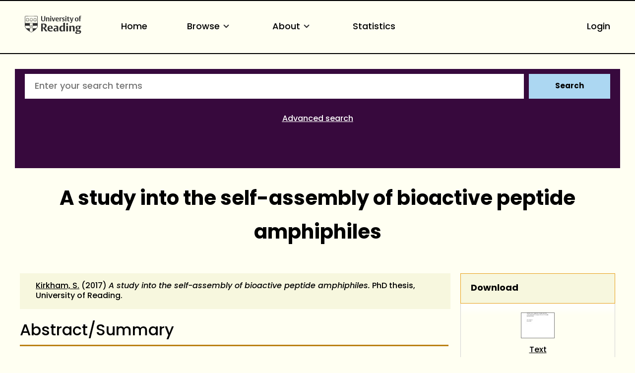

--- FILE ---
content_type: text/html; charset=utf-8
request_url: https://centaur.reading.ac.uk/73459/
body_size: 71118
content:
<!DOCTYPE html>
<html xmlns="http://www.w3.org/1999/xhtml" lang="en">
  <head>
    <meta http-equiv="X-UA-Compatible" content="IE=edge" />
    <meta name="viewport" content="width=device-width, initial-scale=1.0" />
    <title> A study into the self-assembly of bioactive peptide amphiphiles  - CentAUR</title>
    <link rel="icon" href="https://upload.wikimedia.org/wikipedia/commons/a/a0/Reading_shield.png" type="image/x-icon" />
    <link rel="shortcut icon" href="https://upload.wikimedia.org/wikipedia/commons/a/a0/Reading_shield.png" type="image/x-icon" />
    <link rel="stylesheet" href="https://use.typekit.net/rmh6gde.css" />
    <meta name="eprints.eprintid" content="73459" />
<meta name="eprints.rev_number" content="57" />
<meta name="eprints.eprint_status" content="archive" />
<meta name="eprints.userid" content="16829" />
<meta name="eprints.dir" content="disk0/00/07/34/59" />
<meta name="eprints.datestamp" content="2017-10-31 16:22:24" />
<meta name="eprints.lastmod" content="2026-01-15 17:25:28" />
<meta name="eprints.status_changed" content="2017-10-31 16:22:24" />
<meta name="eprints.type" content="thesis" />
<meta name="eprints.metadata_visibility" content="show" />
<meta name="eprints.creators_name" content="Kirkham, Steven" />
<meta name="eprints.creators_id" content="90008057" />
<meta name="eprints.title" content="A study into the self-assembly of bioactive peptide amphiphiles" />
<meta name="eprints.ispublished" content="unpub" />
<meta name="eprints.divisions" content="3_141f8002" />
<meta name="eprints.full_text_status" content="public" />
<meta name="eprints.abstract" content="There are a vast array of different molecules which have shown the ability to self-assemble in solvent to form a range of nanostructures. Micelles are formed by surfactant-like molecules with hydrophobic and hydrophilic parts, and β-sheet fibrils are formed by peptide-based molecules. This self-assembly is driven through non-covalent interactions of the domains to
form supramolecular assemblies. Peptide amphiphiles are one of these groups of selfassembling compounds. They can be purely peptidic (composed of hydrophobic and
hydrophilic residues), or a combination of amino acids with hydrophobic lipid chains, hydrophilic polymers etc.
The first part of the thesis concerns three different lipopeptides comprised of the same peptide sequence attached to differing numbers of palmitoyl lipid chains. The compounds are found to form micellar or bilayer structures, with different morphology and secondary
structure characteristics, which may explain their differing bioactivities. The second part leads on from this and investigated the comparison between the self-assembly of another lipopeptide and its constituent peptide. The peptide formed twisted tapes, compared with
fascinating raft-like structures with the lipopeptide, which to our knowledge had not previously been seen before with this class of biomolecule. In chapter 4, a dipeptide attached to a bulky aromatic fluorophore is explored through its self-assembly, and cytotoxicity and
cellular uptake. Large twisted nanotapes were observed above an experimentally determined aggregation concentration, and the compound was found to be non-toxic and taken up into perinuclear regions of cells. Chapter 5 describes the self-assembly properties of an antifungal
compound, amphotericin B, at concentrations above an experimentally determined aggregation point. It was found that it had a time-dependent change in secondary structure and formation of a mixture of cylindrical micelles and very long twisting tapes. In chapter 6,
the self-assembly of another drug, daptomycin, is examined with and without calcium ions. Calcium is believed to be necessary for assembly to occur. No differences were observed here however, with similar aggregation concentrations and structures formed in both conditions. The final chapter consists of a report on the self-assembly properties of three polymer-peptide
conjugates with hydrophilic central blocks and hydrophobic tyrosine end-caps, as well as preliminary experiments into their cytocompatibility when incorporated into alginate-based hydrogels. They were shown to form fibrils with different morphologies and β-sheet content, and our study shows the effect on self-assembly of midblock length and polymer type." />
<meta name="eprints.date" content="2017" />
<meta name="eprints.date_type" content="award_of_thesis" />
<meta name="eprints.institution" content="University of Reading" />
<meta name="eprints.department" content="School of Chemistry, Food and Pharmacy" />
<meta name="eprints.department_multi" content="School of Chemistry, Food and Pharmacy" />
<meta name="eprints.thesis_type" content="phd" />
<meta name="eprints.public_doc_count" content="1" />
<meta name="eprints.notify_on_approval" content="yes" />
<meta name="eprints.metadata_checked" content="yes" />
<meta name="eprints.creators_browse_id" content="90008057" />
<meta name="eprints.creators_browse_email" content="s.r.kirkham@reading.ac.uk" />
<meta name="eprints.divisions_browse" content="3_141f8002" />
<meta name="eprints.divs_irstats" content="1_9ee5c4c1" />
<meta name="eprints.divs_irstats" content="3_141f8002" />
<meta name="eprints.creators_browse_name" content="Kirkham, S. &lt;https://centaur.reading.ac.uk/view/creators/90008057.html&gt;" />
<meta name="eprints.further_checking" content="no" />
<meta name="eprints.thesis_supervisor_name" content="Hamley, Ian" />
<meta name="eprints.thesis_supervisor_id" content="90000472" />
<meta name="eprints.date_title" content="2016" />
<meta name="eprints.creators_sort_name" content="Kirkham, Steven" />
<meta name="eprints.creators_sort_id" content="90008057" />
<meta name="eprints.has_pgr_creators" content="FALSE" />
<meta name="eprints.has_pgt_creators" content="FALSE" />
<meta name="eprints.has_ug_creators" content="FALSE" />
<meta name="eprints.restricted_doc_count" content="1" />
<meta name="eprints.altmetric_datestamp" content="2019-06-01 04:35:51" />
<meta name="eprints.sjr_datestamp" content="2017-11-05 01:02:07" />
<meta name="eprints.snip_datestamp" content="2017-11-05 01:02:07" />
<meta name="eprints.ros_submitted" content="FALSE" />
<meta name="eprints.ros_action" content="auto" />
<meta name="eprints.coversheets_dirty" content="FALSE" />
<meta name="eprints.dates_date" content="2017" />
<meta name="eprints.dates_date_type" content="award_of_thesis" />
<meta name="eprints.hoa_exclude" content="FALSE" />
<meta name="eprints.reading_wip" content="FALSE" />
<meta name="eprints.citation" content="  Kirkham, S. &lt;https://centaur.reading.ac.uk/view/creators/90008057.html&gt;  (2017) A study into the self-assembly of bioactive peptide amphiphiles.  PhD thesis, University of Reading.     " />
<meta name="eprints.document_url" content="https://centaur.reading.ac.uk/73459/1/21824905_Kirkham_thesis.pdf" />
<meta name="eprints.document_url" content="https://centaur.reading.ac.uk/73459/2/21824905_Kirkham_form.pdf" />
<link href="http://purl.org/DC/elements/1.0/" rel="schema.DC" />
<meta name="DC.relation" content="https://centaur.reading.ac.uk/73459/" />
<meta name="DC.title" content="A study into the self-assembly of bioactive peptide amphiphiles" />
<meta name="DC.creator" content="Kirkham, Steven" />
<meta name="DC.description" content="There are a vast array of different molecules which have shown the ability to self-assemble in solvent to form a range of nanostructures. Micelles are formed by surfactant-like molecules with hydrophobic and hydrophilic parts, and β-sheet fibrils are formed by peptide-based molecules. This self-assembly is driven through non-covalent interactions of the domains to
form supramolecular assemblies. Peptide amphiphiles are one of these groups of selfassembling compounds. They can be purely peptidic (composed of hydrophobic and
hydrophilic residues), or a combination of amino acids with hydrophobic lipid chains, hydrophilic polymers etc.
The first part of the thesis concerns three different lipopeptides comprised of the same peptide sequence attached to differing numbers of palmitoyl lipid chains. The compounds are found to form micellar or bilayer structures, with different morphology and secondary
structure characteristics, which may explain their differing bioactivities. The second part leads on from this and investigated the comparison between the self-assembly of another lipopeptide and its constituent peptide. The peptide formed twisted tapes, compared with
fascinating raft-like structures with the lipopeptide, which to our knowledge had not previously been seen before with this class of biomolecule. In chapter 4, a dipeptide attached to a bulky aromatic fluorophore is explored through its self-assembly, and cytotoxicity and
cellular uptake. Large twisted nanotapes were observed above an experimentally determined aggregation concentration, and the compound was found to be non-toxic and taken up into perinuclear regions of cells. Chapter 5 describes the self-assembly properties of an antifungal
compound, amphotericin B, at concentrations above an experimentally determined aggregation point. It was found that it had a time-dependent change in secondary structure and formation of a mixture of cylindrical micelles and very long twisting tapes. In chapter 6,
the self-assembly of another drug, daptomycin, is examined with and without calcium ions. Calcium is believed to be necessary for assembly to occur. No differences were observed here however, with similar aggregation concentrations and structures formed in both conditions. The final chapter consists of a report on the self-assembly properties of three polymer-peptide
conjugates with hydrophilic central blocks and hydrophobic tyrosine end-caps, as well as preliminary experiments into their cytocompatibility when incorporated into alginate-based hydrogels. They were shown to form fibrils with different morphologies and β-sheet content, and our study shows the effect on self-assembly of midblock length and polymer type." />
<meta name="DC.date" content="2017" />
<meta name="DC.type" content="Thesis" />
<meta name="DC.type" content="NonPeerReviewed" />
<meta name="DC.format" content="text" />
<meta name="DC.language" content="en" />
<meta name="DC.rights" />
<meta name="DC.identifier" content="https://centaur.reading.ac.uk/73459/1/21824905_Kirkham_thesis.pdf" />
<meta name="DC.format" content="text" />
<meta name="DC.language" content="en" />
<meta name="DC.rights" />
<meta name="DC.identifier" content="https://centaur.reading.ac.uk/73459/2/21824905_Kirkham_form.pdf" />
<meta name="DC.identifier" content="  Kirkham, S. &lt;https://centaur.reading.ac.uk/view/creators/90008057.html&gt;  (2017) A study into the self-assembly of bioactive peptide amphiphiles.  PhD thesis, University of Reading.     " />
<!-- Highwire Press meta tags -->
<meta name="citation_title" content="A study into the self-assembly of bioactive peptide amphiphiles" />
<meta name="citation_author" content="Kirkham, Steven" />
<meta name="citation_online_date" content="2017/10/31" />
<meta name="citation_dissertation_institution" content="University of Reading" />
<meta name="citation_pdf_url" content="https://centaur.reading.ac.uk/73459/1/21824905_Kirkham_thesis.pdf" />
<meta name="citation_pdf_url" content="https://centaur.reading.ac.uk/73459/2/21824905_Kirkham_form.pdf" />
<meta name="citation_date" content="2017/10/31" />
<meta name="citation_abstract" content="There are a vast array of different molecules which have shown the ability to self-assemble in solvent to form a range of nanostructures. Micelles are formed by surfactant-like molecules with hydrophobic and hydrophilic parts, and β-sheet fibrils are formed by peptide-based molecules. This self-assembly is driven through non-covalent interactions of the domains to
form supramolecular assemblies. Peptide amphiphiles are one of these groups of selfassembling compounds. They can be purely peptidic (composed of hydrophobic and
hydrophilic residues), or a combination of amino acids with hydrophobic lipid chains, hydrophilic polymers etc.
The first part of the thesis concerns three different lipopeptides comprised of the same peptide sequence attached to differing numbers of palmitoyl lipid chains. The compounds are found to form micellar or bilayer structures, with different morphology and secondary
structure characteristics, which may explain their differing bioactivities. The second part leads on from this and investigated the comparison between the self-assembly of another lipopeptide and its constituent peptide. The peptide formed twisted tapes, compared with
fascinating raft-like structures with the lipopeptide, which to our knowledge had not previously been seen before with this class of biomolecule. In chapter 4, a dipeptide attached to a bulky aromatic fluorophore is explored through its self-assembly, and cytotoxicity and
cellular uptake. Large twisted nanotapes were observed above an experimentally determined aggregation concentration, and the compound was found to be non-toxic and taken up into perinuclear regions of cells. Chapter 5 describes the self-assembly properties of an antifungal
compound, amphotericin B, at concentrations above an experimentally determined aggregation point. It was found that it had a time-dependent change in secondary structure and formation of a mixture of cylindrical micelles and very long twisting tapes. In chapter 6,
the self-assembly of another drug, daptomycin, is examined with and without calcium ions. Calcium is believed to be necessary for assembly to occur. No differences were observed here however, with similar aggregation concentrations and structures formed in both conditions. The final chapter consists of a report on the self-assembly properties of three polymer-peptide
conjugates with hydrophilic central blocks and hydrophobic tyrosine end-caps, as well as preliminary experiments into their cytocompatibility when incorporated into alginate-based hydrogels. They were shown to form fibrils with different morphologies and β-sheet content, and our study shows the effect on self-assembly of midblock length and polymer type." />
<meta name="citation_language" content="en" />
<!-- PRISM meta tags -->
<link href="https://www.w3.org/submissions/2020/SUBM-prism-20200910/" rel="schema.prism" />
<meta name="prism.dateReceived" content="2017-10-31T16:22:24" />
<meta name="prism.modificationDate" content="2026-01-15T17:25:28" />
<link href="https://centaur.reading.ac.uk/73459/" rel="canonical" />
<link href="https://centaur.reading.ac.uk/cgi/export/eprint/73459/WordleLink/reading-eprint-73459.txt" type="text/html; charset=utf-8" rel="alternate" title="Wordle Link" />
<link href="https://centaur.reading.ac.uk/cgi/export/eprint/73459/RefWorks/reading-eprint-73459.ref" type="text/plain" rel="alternate" title="RefWorks" />
<link href="https://centaur.reading.ac.uk/cgi/export/eprint/73459/RDFNT/reading-eprint-73459.nt" type="text/plain" rel="alternate" title="RDF+N-Triples" />
<link href="https://centaur.reading.ac.uk/cgi/export/eprint/73459/HTML/reading-eprint-73459.html" type="text/html; charset=utf-8" rel="alternate" title="HTML Citation" />
<link href="https://centaur.reading.ac.uk/cgi/export/eprint/73459/Refer/reading-eprint-73459.refer" type="text/plain" rel="alternate" title="Refer" />
<link href="https://centaur.reading.ac.uk/cgi/export/eprint/73459/DC/reading-eprint-73459.txt" type="text/plain; charset=utf-8" rel="alternate" title="Dublin Core" />
<link href="https://centaur.reading.ac.uk/cgi/export/eprint/73459/EndNote/reading-eprint-73459.enw" type="text/plain" rel="alternate" title="EndNote" />
<link href="https://centaur.reading.ac.uk/cgi/export/eprint/73459/JSON/reading-eprint-73459.js" type="application/javascript; charset=utf-8" rel="alternate" title="JSON" />
<link href="https://centaur.reading.ac.uk/cgi/export/eprint/73459/Text/reading-eprint-73459.txt" type="text/plain; charset=utf-8" rel="alternate" title="ASCII Citation" />
<link href="https://centaur.reading.ac.uk/cgi/export/eprint/73459/LocalDC/reading-eprint-73459.txt" type="text/plain; charset=utf-8" rel="alternate" title="Dublin Core" />
<link href="https://centaur.reading.ac.uk/cgi/export/eprint/73459/COinS/reading-eprint-73459.txt" type="text/plain; charset=utf-8" rel="alternate" title="OpenURL ContextObject in Span" />
<link href="https://centaur.reading.ac.uk/cgi/export/eprint/73459/IDandHTML/reading-eprint-73459.html" type="text/html; charset=utf-8" rel="alternate" title="HTML Citation (with IDs)" />
<link href="https://centaur.reading.ac.uk/cgi/export/eprint/73459/DataCiteXML/reading-eprint-73459.xml" type="application/xml; charset=utf-8" rel="alternate" title="Data Cite XML" />
<link href="https://centaur.reading.ac.uk/cgi/export/eprint/73459/Atom/reading-eprint-73459.xml" type="application/atom+xml;charset=utf-8" rel="alternate" title="Atom" />
<link href="https://centaur.reading.ac.uk/cgi/export/eprint/73459/MODS/reading-eprint-73459.xml" type="text/xml; charset=utf-8" rel="alternate" title="MODS" />
<link href="https://centaur.reading.ac.uk/cgi/export/eprint/73459/METS/reading-eprint-73459.xml" type="text/xml; charset=utf-8" rel="alternate" title="METS" />
<link href="https://centaur.reading.ac.uk/cgi/export/eprint/73459/ContextObject/reading-eprint-73459.xml" type="text/xml; charset=utf-8" rel="alternate" title="OpenURL ContextObject" />
<link href="https://centaur.reading.ac.uk/cgi/export/eprint/73459/Simple/reading-eprint-73459.txt" type="text/plain; charset=utf-8" rel="alternate" title="Simple Metadata" />
<link href="https://centaur.reading.ac.uk/cgi/export/eprint/73459/DIDL/reading-eprint-73459.xml" type="text/xml; charset=utf-8" rel="alternate" title="MPEG-21 DIDL" />
<link href="https://centaur.reading.ac.uk/cgi/export/eprint/73459/RIS/reading-eprint-73459.ris" type="text/plain" rel="alternate" title="Reference Manager" />
<link href="https://centaur.reading.ac.uk/cgi/export/eprint/73459/RDFN3/reading-eprint-73459.n3" type="text/n3" rel="alternate" title="RDF+N3" />
<link href="https://centaur.reading.ac.uk/cgi/export/eprint/73459/XML/reading-eprint-73459.xml" type="application/vnd.eprints.data+xml; charset=utf-8" rel="alternate" title="EP3 XML" />
<link href="https://centaur.reading.ac.uk/cgi/export/eprint/73459/CSV/reading-eprint-73459.csv" type="text/csv; charset=utf-8" rel="alternate" title="Multiline CSV" />
<link href="https://centaur.reading.ac.uk/cgi/export/eprint/73459/BibTeX/reading-eprint-73459.bib" type="text/plain; charset=utf-8" rel="alternate" title="BibTeX" />
<link href="https://centaur.reading.ac.uk/cgi/export/eprint/73459/LocalDC_For_OAI/reading-eprint-73459.txt" type="text/plain; charset=utf-8" rel="alternate" title="Dublin Core" />
<link href="https://centaur.reading.ac.uk/cgi/export/eprint/73459/RIOXX2/reading-eprint-73459.xml" type="text/xml; charset=utf-8" rel="alternate" title="RIOXX2 XML" />
<link href="https://centaur.reading.ac.uk/cgi/export/eprint/73459/RDFXML/reading-eprint-73459.rdf" type="application/rdf+xml" rel="alternate" title="RDF+XML" />
<link rel="Top" href="https://centaur.reading.ac.uk/" />
    <link rel="Sword" href="https://centaur.reading.ac.uk/sword-app/servicedocument" />
    <link rel="SwordDeposit" href="https://centaur.reading.ac.uk/id/contents" />
    <link type="text/html" rel="Search" href="https://centaur.reading.ac.uk/cgi/search" />
    <link type="application/opensearchdescription+xml" rel="Search" href="https://centaur.reading.ac.uk/cgi/opensearchdescription" title="CentAUR" />
    <script src="https://www.google.com/jsapi" type="text/javascript">
//padder
</script><script type="text/javascript">
// <![CDATA[
google.charts.load("current", {packages:["corechart", "geochart"]});
// ]]></script><script type="text/javascript">
// <![CDATA[
var eprints_http_root = "https://centaur.reading.ac.uk";
var eprints_http_cgiroot = "https://centaur.reading.ac.uk/cgi";
var eprints_oai_archive_id = "centaur.reading.ac.uk";
var eprints_logged_in = false;
var eprints_logged_in_userid = 0; 
var eprints_logged_in_username = ""; 
var eprints_logged_in_usertype = ""; 
var eprints_lang_id = "en";
// ]]></script>
    <style type="text/css">.ep_logged_in { display: none }</style>
    <link type="text/css" rel="stylesheet" href="/style/auto-3.4.6.css?1768558459" />
    <script src="/javascript/auto-3.4.6.js?1765446795" type="text/javascript">
//padder
</script>
    <!--[if lte IE 6]>
        <link rel="stylesheet" type="text/css" href="/style/ie6.css" />
   <![endif]-->
    <meta content="EPrints 3.4.6" name="Generator" />
    <meta content="text/html; charset=UTF-8" http-equiv="Content-Type" />
    <meta content="en" http-equiv="Content-Language" />
    <script type="text/javascript">
// <![CDATA[
var eprints_user_id = "false";
// ]]></script><style>.abstract_lists { display: none !important; } .ep_search_BatchList{ display: none; }</style>
  </head>
  <body>
    <div class="sb-tools-bar-wrapper content m-auto d-none">
      <div class="sb-tools-bar">
        <ul class="ep_tm_key_tools" id="ep_tm_menu_tools"><li class="ep_tm_key_tools_item"><a class="ep_tm_key_tools_item_link" href="/cgi/users/home">Login</a></li></ul>
      </div>
    </div>
    <div class="sb-header-bar-wrapper">
      <div class="sb-header-bar content m-auto">
        <ul class="sb-header-item-list">
          <li class="sb-header-item-logo">
            <a href="https://www.reading.ac.uk/"><div style="     visibility: hidden;     width: 0px;     height: 0px; ">link to Reading.ac.uk</div>
<svg width="113.559" height="38" viewBox="0 0 113.559 36.97">
  <defs>
    <clippath id="clip-path">
      <rect id="Rectangle_225" data-name="Rectangle 225" width="113.559" height="36.97" transform="translate(0 0)" fill="#303030"></rect>
    </clippath>
  </defs>
  <g id="Group_235" data-name="Group 235" transform="translate(0 0)">
    <g id="Group_234" data-name="Group 234" clip-path="url(#clip-path)">
      <path id="Path_123" data-name="Path 123" d="M41,6.718V1H39.222V7.5a5.84,5.84,0,0,1-.088,1.279c-.221.94-.867,1.4-2.088,1.4a1.793,1.793,0,0,1-2-1.264A4.831,4.831,0,0,1,34.93,7.63V1h-2.1V6.91a5.82,5.82,0,0,0,.559,3.115c.558.868,1.66,1.515,3.572,1.515,2.1,0,3.116-.853,3.586-1.794A6.515,6.515,0,0,0,41,6.718" fill="#303030"></path>
      <path id="Path_124" data-name="Path 124" d="M49.345,11.378V6.836a7.089,7.089,0,0,0-.117-1.47A2.18,2.18,0,0,0,46.861,3.69a2.73,2.73,0,0,0-2.249.926V3.852h-2v7.526h2.058V5.263a2.625,2.625,0,0,1,1.131-.25,1.243,1.243,0,0,1,1.412,1,5.785,5.785,0,0,1,.059,1.059v4.307Zm3.91-9.7A1.061,1.061,0,0,0,52.079.618a1.083,1.083,0,0,0-1.219,1.1,1.061,1.061,0,0,0,1.175,1.059,1.085,1.085,0,0,0,1.22-1.1m-.161,2.176H51.036v7.526h2.058Zm8.276,0H59.548L58.092,8.718c-.1.367-.264.925-.264.925s-.059-.323-.22-.9L56.167,3.852H53.948l2.645,7.541h2Zm7.086,3.9V7.63A5.434,5.434,0,0,0,68,5.072,2.8,2.8,0,0,0,65.266,3.7c-3.057,0-3.587,2.513-3.587,3.925,0,3.013,1.853,3.866,3.91,3.866a5.907,5.907,0,0,0,2.587-.442l-.4-1.131a3.38,3.38,0,0,1-1.6.338,2.228,2.228,0,0,1-2.411-2.367V7.747ZM66.413,6.7H63.782a3.97,3.97,0,0,1,.087-.883c.163-.676.515-1.116,1.25-1.116.882,0,1.294.558,1.294,1.675Zm8.1-2.779a2.456,2.456,0,0,0-.984-.191,2.076,2.076,0,0,0-1.809,1.117v-1h-2v7.526h2.058V5.469a2.112,2.112,0,0,1,1.1-.265,2.055,2.055,0,0,1,1.22.368Z" fill="#303030"></path>
      <path id="Path_125" data-name="Path 125" d="M80.11,9.144A2.16,2.16,0,0,0,78.7,7.085l-1.073-.543c-.6-.31-.883-.456-.883-.927,0-.572.545-.735,1.162-.735a3.579,3.579,0,0,1,1.631.4L79.947,4.1a5.732,5.732,0,0,0-2.307-.4c-1.677,0-2.705.719-2.705,2.146A2.277,2.277,0,0,0,76.435,8l1.1.6c.5.279.706.411.706.853,0,.558-.442.837-1.25.837a3.92,3.92,0,0,1-1.91-.411l-.413,1.175a5.728,5.728,0,0,0,2.543.442c1.559,0,2.9-.632,2.9-2.352M83.7,1.676A1.06,1.06,0,0,0,82.521.618a1.084,1.084,0,0,0-1.22,1.1,1.061,1.061,0,0,0,1.176,1.059,1.085,1.085,0,0,0,1.22-1.1m-.161,2.176H81.478v7.526h2.058Zm6.447,7.291-.338-1.132a2.043,2.043,0,0,1-.882.206c-.97,0-1.058-.618-1.058-1.367V4.984h2.219V3.866H87.705V2.1H86.367l-.015.132a2.233,2.233,0,0,1-1.44,1.734l-.206.074v.941h.941V8.717a5.654,5.654,0,0,0,.147,1.53c.323.94,1.072,1.219,2.293,1.219a5.429,5.429,0,0,0,1.9-.323" fill="#303030"></path>
      <path id="Path_126" data-name="Path 126" d="M97.767,3.851H95.944l-1.382,4.91c-.118.426-.25.911-.25.911a7.268,7.268,0,0,0-.235-.941l-1.485-4.88H90.358l3.013,7.894-.249.69c-.25.707-.559,1.044-1.192,1.044a2.807,2.807,0,0,1-.839-.176l-.2,1.206a3.5,3.5,0,0,0,1.279.191c1.22,0,1.969-.515,2.484-1.985Z" fill="#303030"></path>
      <path id="Path_127" data-name="Path 127" d="M107.885,7.5c0-2.352-1.279-3.808-3.632-3.808-2.749,0-3.792,1.956-3.792,4.058,0,2.352,1.294,3.807,3.646,3.807,2.749,0,3.778-1.955,3.778-4.057m-2.132.132c0,1.809-.4,2.72-1.558,2.72-1.205,0-1.6-1.015-1.6-2.749,0-1.809.412-2.7,1.574-2.7,1.205,0,1.587,1,1.587,2.734M113.559.25A3.792,3.792,0,0,0,112.03,0a2.265,2.265,0,0,0-2.5,1.6,7.637,7.637,0,0,0-.148,1.867v.4h-.94V4.984h.94v6.393h2.029V4.984h1.542V3.866h-1.542V2.779a2.581,2.581,0,0,1,.147-1.162.893.893,0,0,1,.882-.441,1.436,1.436,0,0,1,.764.192Z" fill="#303030"></path>
      <path id="Path_128" data-name="Path 128" d="M85.043,15.235c-1.235,0-2,.672-2,1.753a1.686,1.686,0,0,0,1.913,1.662c1.236,0,2-.672,2-1.753a1.686,1.686,0,0,0-1.913-1.662" fill="#303030"></path>
      <path id="Path_129" data-name="Path 129" d="M51.139,20.155c-5.079,0-5.627,4.191-5.627,5.993,0,4.838,3.295,5.853,6.06,5.853a10.709,10.709,0,0,0,4.136-.642c-.064-.192-.494-1.481-.572-1.717a6.064,6.064,0,0,1-2.448.471c-2.566,0-3.715-1.672-3.715-3.328v-.3h7.2v-.066a9.235,9.235,0,0,0-.667-4.037c-.811-1.521-2.2-2.229-4.367-2.229m1.71,4.763h-3.9V24.78a7.716,7.716,0,0,1,.093-1.346c.226-1.211.837-1.8,1.868-1.8,1.322,0,1.938.8,1.938,2.507Z" fill="#303030"></path>
      <path id="Path_130" data-name="Path 130" d="M40.553,24.944A4.645,4.645,0,0,0,43.8,20.315a4.087,4.087,0,0,0-3.312-4.036,19.953,19.953,0,0,0-4.229-.315c-1.6,0-3.008.08-3.417.105V31.82h3.3V25.464h.961L41.6,31.82h3.979L40.356,25ZM38.6,23.82a4.7,4.7,0,0,1-1.378.119l-1.072-.027V17.76l.116-.019a6.914,6.914,0,0,1,1-.048c2.07,0,3.077,1.007,3.077,3.077,0,1.928-.9,2.84-1.745,3.05" fill="#303030"></path>
      <path id="Path_131" data-name="Path 131" d="M62.759,20.133a12.658,12.658,0,0,0-4.246.627c.072.2.532,1.527.613,1.758a6.849,6.849,0,0,1,2.7-.519,2.029,2.029,0,0,1,2.039.969,3.144,3.144,0,0,1,.195,1.288v.73l-.006.143-1.681-.074a6.226,6.226,0,0,0-3.679.794,3.105,3.105,0,0,0-1.264,2.759A3.225,3.225,0,0,0,60.982,32a3.494,3.494,0,0,0,2.916-1.17l.252-.374V31.82h3.165V24.848a8.035,8.035,0,0,0-.287-2.64c-.534-1.4-1.93-2.075-4.269-2.075m1.3,9.877-.07.04a2.78,2.78,0,0,1-1.275.223,1.737,1.737,0,0,1-1.961-1.847,2.07,2.07,0,0,1,.5-1.445,2.318,2.318,0,0,1,1.713-.561l.973.024.121,0Z" fill="#303030"></path>
      <rect id="Rectangle_224" data-name="Rectangle 224" width="3.415" height="11.436" transform="translate(83.29 20.385)" fill="#303030"></rect>
      <path id="Path_132" data-name="Path 132" d="M74.63,20.2c-3.175,0-5.308,2.463-5.308,6.129,0,3.6,1.686,5.671,4.625,5.671a3.485,3.485,0,0,0,3.071-1.3l.256-.433v1.55h3.3V14.459H77.16v6.378l-.22-.163a4.2,4.2,0,0,0-2.31-.473m2.53,1.841V29.6l-.07.04a3.171,3.171,0,0,1-1.457.313c-1.782,0-2.8-1.412-2.8-3.875,0-2.8,1.074-4.216,3.191-4.216a3.219,3.219,0,0,1,1.051.146Z" fill="#303030"></path>
      <path id="Path_133" data-name="Path 133" d="M96.321,20.133a3.954,3.954,0,0,0-3.347,1.4l-.254.391V20.384h-3.3V31.819h3.416V22.556l.072-.039a3.537,3.537,0,0,1,1.569-.335,1.827,1.827,0,0,1,2.05,1.409,8.958,8.958,0,0,1,.093,1.417v6.811h3.438V24.871a10.952,10.952,0,0,0-.178-2.249c-.17-.748-.856-2.489-3.558-2.489" fill="#303030"></path>
      <path id="Path_134" data-name="Path 134" d="M106.734,20.155c-3.351,0-4.851,1.934-4.851,3.851a3.243,3.243,0,0,0,2.662,3.418l.507.076-.477.188a2.723,2.723,0,0,0-1.713,2.379,1.694,1.694,0,0,0,.9,1.582l.47.211-.513.052c-.1.01-2.428.266-2.428,2.325,0,2.377,3,2.732,4.784,2.732a11.389,11.389,0,0,0,3.6-.494c2.91-.97,3.345-2.947,3.345-4.039,0-2.524-1.947-2.848-3.644-2.848l-1.61.028-.919.018c-.47,0-1.345,0-1.345-1a1.235,1.235,0,0,1,.339-.876l.054-.04,1.112.072c2.981,0,4.692-1.32,4.692-3.622a2.7,2.7,0,0,0-.665-1.838l-.242-.236h2.343V20.407l-4.525,0a7.156,7.156,0,0,0-1.878-.247m.958,11.961c1.06,0,1.826,0,2.231.4a1.053,1.053,0,0,1,.276.782c0,.905-.569,1.983-3.282,1.983-1.306,0-2.8-.194-2.8-1.71a1.608,1.608,0,0,1,.951-1.448l.026-.011Zm.143-5.943,0,0a1.852,1.852,0,0,1-.959.247c-1.162,0-1.8-.858-1.8-2.416a2.473,2.473,0,0,1,.819-2.192,1.92,1.92,0,0,1,.982-.27c1.161,0,1.8.85,1.8,2.393a2.5,2.5,0,0,1-.838,2.236" fill="#303030"></path>
      <path id="Path_135" data-name="Path 135" d="M25.987,19.755l-.08-17.767A1.192,1.192,0,0,0,24.866.91c-.076-.018-2.71-.278-11.8-.278h-.133c-8.221,0-11.2.162-11.8.276A1.276,1.276,0,0,0,.07,2.028C.064,2.085,0,19.774,0,19.774A8.566,8.566,0,0,0,.4,22.525a12.45,12.45,0,0,0,4.5,6.233,39.718,39.718,0,0,0,7.967,5.065c.076.033.1.045.123.045s.046-.005.137-.047a42.57,42.57,0,0,0,7.938-5.063,12.389,12.389,0,0,0,4.532-6.2,8.573,8.573,0,0,0,.39-2.8M.769,2.1a.593.593,0,0,1,.5-.51c.618-.115,3.489-.269,11.659-.269h.133c8.99,0,11.558.262,11.581.267a.618.618,0,0,1,.553.531l.058,13.026c-1.18-.052-4.567-.161-12.177-.161-7.763,0-11.2.112-12.364.163C.738,9.91.769,2.1.769,2.1M23.108,25.724a.771.771,0,0,0-1.426.167.789.789,0,0,0-.743-.576.78.78,0,0,0-.743.577.79.79,0,0,0-.743-.577.778.778,0,0,0-.743.577.791.791,0,0,0-.744-.577.78.78,0,0,0-.743.576.78.78,0,1,0-.955.956.789.789,0,0,0-.577.743.779.779,0,0,0,.577.742.793.793,0,0,0-.577.745.78.78,0,0,0,.576.742.774.774,0,0,0-.056,1.479l-.328.225a28.2,28.2,0,0,1-2.9,1.58,26.376,26.376,0,0,1-2.859-1.543l-.373-.251a.792.792,0,0,0,.547-.747.778.778,0,0,0-.577-.742.791.791,0,0,0,.577-.743.781.781,0,0,0-.577-.744.79.79,0,0,0,.577-.743.779.779,0,0,0-.577-.743.779.779,0,0,0-.212-1.532.779.779,0,0,0-.742.576.79.79,0,0,0-.744-.576.78.78,0,0,0-.743.576.79.79,0,0,0-.743-.576.781.781,0,0,0-.744.577.789.789,0,0,0-.743-.577.78.78,0,0,0-.743.576.789.789,0,0,0-.743-.576.779.779,0,0,0-.684.41A10.635,10.635,0,0,1,.7,20.517v-.036l.012,0A.8.8,0,0,0,1.32,19.9a.793.793,0,0,0,.751.6.781.781,0,0,0,.743-.577.789.789,0,0,0,.743.577.778.778,0,0,0,.743-.577.791.791,0,0,0,.744.577.781.781,0,0,0,.743-.577.79.79,0,0,0,.743.577.78.78,0,0,0,.743-.577.789.789,0,0,0,.744.577.778.778,0,0,0,.742-.577.78.78,0,0,0,1.533-.212.779.779,0,0,0-.578-.742.792.792,0,0,0,.578-.744.781.781,0,0,0-.578-.743.79.79,0,0,0,.578-.743.781.781,0,0,0-.588-.747.8.8,0,0,0,.491-.368l.023-.043c1.3-.02,2.315-.033,2.681-.033.39,0,1.488.014,2.876.035l.024.044a.791.791,0,0,0,.488.366.768.768,0,0,0-.009,1.489.789.789,0,0,0-.576.743.78.78,0,0,0,.576.743A.78.78,0,0,0,16.49,20.5a.779.779,0,0,0,.743-.577.789.789,0,0,0,.743.577.778.778,0,0,0,.743-.577.791.791,0,0,0,.744.577.78.78,0,0,0,.743-.577.79.79,0,0,0,.744.577.78.78,0,0,0,.742-.577.789.789,0,0,0,.744.577.78.78,0,0,0,.743-.577.789.789,0,0,0,.743.577.779.779,0,0,0,.75-.6.79.79,0,0,0,.576.582h0v.028a10.417,10.417,0,0,1-2.144,5.218" fill="#303030"></path>
      <path id="Path_136" data-name="Path 136" d="M15.564,20.854a1.743,1.743,0,0,0-.692-1.033l-.013-.011-.005,0a1.752,1.752,0,0,0-1.184-.341C13.257,19.13,13.056,18.2,13,18.2s-.242.937-.667,1.271a1.748,1.748,0,0,0-1.2.338l-.006.005a1.784,1.784,0,0,0-.7,1.017c-.447.29-1.4.193-1.415.245s.818.521,1,1.03a1.47,1.47,0,0,0-.14.65,2.014,2.014,0,0,0,.093.6l.005.015a1.752,1.752,0,0,0,.765.976c.135.514-.247,1.384-.2,1.417s.741-.609,1.281-.634a1.746,1.746,0,0,0,1.163.426H13a1.755,1.755,0,0,0,1.175-.433c.531.031,1.24.662,1.285.63s-.348-.888-.208-1.409a1.749,1.749,0,0,0,.76-.972l0-.016a2.019,2.019,0,0,0,.093-.6,1.48,1.48,0,0,0-.139-.65c.2-.493,1.009-.968.992-1.019s-.94.056-1.4-.23m.167,2.408,0,.01a1.458,1.458,0,0,1-.6.8.638.638,0,0,1-.4.091.9.9,0,0,1-.377-.174.467.467,0,0,1-.038-.034c-.074-.1-.207-.359-.28-.467-.1-.142-.264-.534-.5-.364s.087.448.193.585c.08.1.283.308.357.411a.41.41,0,0,1,.022.05.893.893,0,0,1,.048.408.622.622,0,0,1-.195.338,1.444,1.444,0,0,1-.965.34h0a1.443,1.443,0,0,1-.95-.329.63.63,0,0,1-.2-.349.88.88,0,0,1,.048-.408.3.3,0,0,1,.022-.05c.074-.1.277-.308.357-.411.106-.137.426-.416.194-.585s-.4.222-.5.364c-.075.108-.207.365-.282.467a.315.315,0,0,1-.041.037.9.9,0,0,1-.373.171.638.638,0,0,1-.389-.084,1.442,1.442,0,0,1-.612-.8l0-.011a1.426,1.426,0,0,1,.029-1.023.623.623,0,0,1,.258-.283.9.9,0,0,1,.391-.082.255.255,0,0,1,.067.007c.122.038.378.168.5.212.163.059.528.276.618,0s-.335-.312-.5-.36c-.126-.037-.41-.083-.531-.123a.3.3,0,0,1-.054-.032.9.9,0,0,1-.272-.3.633.633,0,0,1-.037-.407,1.462,1.462,0,0,1,.577-.823l.005,0a1.433,1.433,0,0,1,.972-.291.63.63,0,0,1,.359.16.9.9,0,0,1,.2.351.292.292,0,0,1,.013.061c0,.127-.043.412-.047.543-.006.172-.1.587.188.587s.193-.415.188-.587c-.005-.131-.048-.416-.048-.543a.258.258,0,0,1,.013-.058.891.891,0,0,1,.2-.354.629.629,0,0,1,.371-.161,1.44,1.44,0,0,1,.961.292l.009.006a1.445,1.445,0,0,1,.573.82.63.63,0,0,1-.038.406.886.886,0,0,1-.283.305.421.421,0,0,1-.043.025c-.121.04-.4.086-.53.123-.166.048-.59.086-.5.36s.454.056.617,0c.123-.044.38-.174.5-.212a.244.244,0,0,1,.051,0,.874.874,0,0,1,.407.08.629.629,0,0,1,.265.3,1.445,1.445,0,0,1,.022,1.011" fill="#303030"></path>
      <path id="Path_137" data-name="Path 137" d="M14.867,19.817l0,0h0Z" fill="#303030"></path>
      <path id="Path_138" data-name="Path 138" d="M13,23a.629.629,0,1,1,.634-.629A.632.632,0,0,1,13,23" fill="#303030"></path>
      <path id="Path_139" data-name="Path 139" d="M8.188,7.922h0a4.289,4.289,0,0,1-.393-.316c-.041-.04-.142-.153-.284-.319L7.5,7.27c.005,0,.458-1.161.458-1.161A.683.683,0,0,0,8,5.878a.35.35,0,0,0-.372-.347l-1.447,0A2.333,2.333,0,0,0,6,5.211a.608.608,0,0,0-.61-.376.611.611,0,0,0-.614.377,2.438,2.438,0,0,0-.18.316l-1.445,0a.366.366,0,0,0-.306.143.362.362,0,0,0-.066.2.683.683,0,0,0,.047.231s.442,1.136.454,1.168l-.01.008c-.145.17-.244.28-.285.32a4.289,4.289,0,0,1-.393.316,1.122,1.122,0,0,0-.605.87V8.81a1.821,1.821,0,0,0,.3.787l.064.116a6.742,6.742,0,0,0,.459.851,6.565,6.565,0,0,0,1.055.907,2.513,2.513,0,0,0,.608.179l.077.015a4.057,4.057,0,0,0,.838.2,4.089,4.089,0,0,0,.838-.2L6.3,11.65a2.5,2.5,0,0,0,.611-.179,6.565,6.565,0,0,0,1.055-.907,6.944,6.944,0,0,0,.459-.852L8.493,9.6a1.834,1.834,0,0,0,.3-.786V8.791a1.117,1.117,0,0,0-.6-.869m-1.3.313A11.043,11.043,0,0,0,8,9.725a2.99,2.99,0,0,1-.182.434,1.233,1.233,0,0,1-.25.276A10.893,10.893,0,0,0,6.43,8.824l-.011.012,0,.017a11.3,11.3,0,0,0,.824,1.805l.017.034a3.972,3.972,0,0,1-.449.373,1.649,1.649,0,0,1-.353.132A14.968,14.968,0,0,0,5.8,9.167h0l-.011.008c-.007.007-.015.027-.015.113,0,.428.19,1.943.2,2.033l-.091.021-.19.042-.081.025a1.041,1.041,0,0,1-.222.053,1.006,1.006,0,0,1-.218-.053l-.082-.025L4.9,11.342l-.092-.021c.012-.09.2-1.607.2-2.033,0-.086-.007-.105-.014-.113l0,0-.013-.005a15.109,15.109,0,0,0-.65,2.03,1.728,1.728,0,0,1-.354-.132,4.083,4.083,0,0,1-.447-.373l.023-.046a13.277,13.277,0,0,0,.818-1.793l0-.015-.009-.011a10.316,10.316,0,0,0-1.137,1.608,1.208,1.208,0,0,1-.25-.276,2.944,2.944,0,0,1-.184-.438A10.893,10.893,0,0,0,3.891,8.238l-.005-.016a.09.09,0,0,0-.018-.01A10.39,10.39,0,0,0,2.61,9.344l-.055-.1-.091-.167a.559.559,0,0,1-.043-.228l0-.077c.012-.167.188-.375.494-.586A3.5,3.5,0,0,0,3.261,7.9l.064-.059a25.431,25.431,0,0,0,1.819-2.46.288.288,0,0,1,.494,0,25.346,25.346,0,0,0,1.82,2.46l.062.057a3.2,3.2,0,0,0,.344.293c.177.122.476.36.494.586l0,.077a.543.543,0,0,1-.043.228l-.086.16c-.005.007-.047.082-.059.106A10.676,10.676,0,0,0,6.918,8.212L6.9,8.217a.055.055,0,0,0-.011.018M6.373,5.866H7.507c.087,0,.11.01.116.019l.011.047a.257.257,0,0,1-.022.1s-.334.875-.382,1c-.017-.025-.776-1.05-.857-1.16m-1.963,0-.858,1.16-.382-1a.3.3,0,0,1-.022-.1l.012-.047c.006-.009.028-.023.115-.019H4.41" fill="#303030"></path>
      <path id="Path_140" data-name="Path 140" d="M15.8,7.826h0a4.034,4.034,0,0,1-.393-.317c-.041-.039-.142-.152-.284-.318l-.014-.016s.458-1.161.458-1.161a.683.683,0,0,0,.047-.231.35.35,0,0,0-.372-.347l-1.447,0a2.09,2.09,0,0,0-.18-.318.685.685,0,0,0-1.223,0,2.3,2.3,0,0,0-.18.316l-1.445,0a.361.361,0,0,0-.306.143.355.355,0,0,0-.067.2.7.7,0,0,0,.047.23s.443,1.137.455,1.169l-.01.008c-.145.169-.244.28-.285.319a4.159,4.159,0,0,1-.393.317,1.122,1.122,0,0,0-.605.87v.018a1.811,1.811,0,0,0,.3.787l.064.116a6.718,6.718,0,0,0,.458.851,6.571,6.571,0,0,0,1.056.908,2.513,2.513,0,0,0,.608.179l.077.015a4.1,4.1,0,0,0,.837.2,4.056,4.056,0,0,0,.838-.2l.075-.015a2.475,2.475,0,0,0,.611-.179,6.526,6.526,0,0,0,1.055-.908,6.608,6.608,0,0,0,.459-.851l.065-.116a1.833,1.833,0,0,0,.3-.787V8.695a1.117,1.117,0,0,0-.6-.869m-1.3.313a10.952,10.952,0,0,0,1.1,1.49,2.775,2.775,0,0,1-.182.434,1.172,1.172,0,0,1-.25.275,10.857,10.857,0,0,0-1.133-1.61l-.012.011,0,.018a11.345,11.345,0,0,0,.824,1.805l.018.034a3.972,3.972,0,0,1-.449.373,1.649,1.649,0,0,1-.353.132,15.012,15.012,0,0,0-.651-2.03h0l-.011.008c-.007.007-.015.027-.015.113,0,.428.189,1.943.2,2.033l-.091.021-.19.043-.081.024a1.036,1.036,0,0,1-.223.053,1.012,1.012,0,0,1-.217-.053l-.082-.024-.191-.043-.092-.021c.011-.09.2-1.607.2-2.034,0-.085-.007-.1-.014-.112l0,0-.013,0a15.156,15.156,0,0,0-.65,2.03,1.744,1.744,0,0,1-.354-.132,3.916,3.916,0,0,1-.447-.373c0-.01.023-.046.023-.046a13.224,13.224,0,0,0,.817-1.793l0-.015-.009-.012a10.278,10.278,0,0,0-1.137,1.608,1.176,1.176,0,0,1-.25-.275,2.942,2.942,0,0,1-.184-.439,10.816,10.816,0,0,0,1.1-1.482l0-.016a.056.056,0,0,0-.018-.01,10.307,10.307,0,0,0-1.258,1.132c-.01-.017-.055-.1-.055-.1l-.091-.167a.559.559,0,0,1-.043-.228l0-.078c.013-.166.189-.374.494-.585a3.517,3.517,0,0,0,.343-.291l.063-.059a25.262,25.262,0,0,0,1.82-2.46.286.286,0,0,1,.493,0,25.509,25.509,0,0,0,1.821,2.46l.061.057a3.315,3.315,0,0,0,.345.293c.177.122.476.36.493.585l0,.078a.576.576,0,0,1-.043.228l-.091.168-.055.1a10.5,10.5,0,0,0-1.254-1.132l-.016,0a.088.088,0,0,0-.01.019m-.52-2.369h1.135c.087,0,.109.01.115.02l.012.045-.022.1s-.334.875-.382,1l-.858-1.16m-1.962,0c-.021.028-.841,1.135-.858,1.16l-.382-1a.3.3,0,0,1-.022-.1l.012-.046c.006-.01.028-.024.115-.02h1.135" fill="#303030"></path>
      <path id="Path_141" data-name="Path 141" d="M23.378,7.922h0a4.465,4.465,0,0,1-.393-.316c-.041-.04-.142-.153-.284-.319l-.014-.016c.006,0,.458-1.161.458-1.161a.683.683,0,0,0,.047-.231.348.348,0,0,0-.372-.347l-1.447,0a2.16,2.16,0,0,0-.179-.317.686.686,0,0,0-1.224,0,2.194,2.194,0,0,0-.179.316l-1.446,0a.367.367,0,0,0-.306.143.362.362,0,0,0-.066.2.683.683,0,0,0,.047.231s.442,1.136.455,1.168l-.011.008c-.145.17-.243.28-.284.32a4.465,4.465,0,0,1-.393.316,1.121,1.121,0,0,0-.606.87V8.81a1.808,1.808,0,0,0,.3.787l.064.116a6.742,6.742,0,0,0,.459.851,6.609,6.609,0,0,0,1.055.907,2.506,2.506,0,0,0,.609.179l.076.015a4.12,4.12,0,0,0,.837.2,4.067,4.067,0,0,0,.839-.2l.076-.015a2.506,2.506,0,0,0,.61-.179,6.66,6.66,0,0,0,1.055-.907,6.81,6.81,0,0,0,.459-.852l.064-.116a1.821,1.821,0,0,0,.3-.786V8.791a1.119,1.119,0,0,0-.6-.869m-1.3.313a11.043,11.043,0,0,0,1.1,1.49,2.991,2.991,0,0,1-.182.434,1.2,1.2,0,0,1-.25.276A10.893,10.893,0,0,0,21.62,8.824l-.011.012,0,.017a11.3,11.3,0,0,0,.824,1.805l.017.034a3.952,3.952,0,0,1-.448.373,1.676,1.676,0,0,1-.354.132A14.968,14.968,0,0,0,21,9.167H20.99l-.011.008c-.007.007-.015.027-.015.113,0,.428.19,1.943.2,2.033l-.091.021-.19.042-.081.025a1.013,1.013,0,0,1-.222.053,1.006,1.006,0,0,1-.218-.053l-.082-.025-.191-.042L20,11.321c.012-.09.2-1.607.2-2.033,0-.086-.008-.105-.015-.113l0,0-.013-.005a14.969,14.969,0,0,0-.649,2.03,1.693,1.693,0,0,1-.355-.132,4.006,4.006,0,0,1-.447-.373l.024-.046a13.224,13.224,0,0,0,.817-1.793l0-.015-.01-.011a10.316,10.316,0,0,0-1.137,1.608,1.186,1.186,0,0,1-.25-.276,2.944,2.944,0,0,1-.184-.438,10.806,10.806,0,0,0,1.1-1.483l0-.016a.09.09,0,0,0-.018-.01A10.39,10.39,0,0,0,17.8,9.344l-.055-.1-.09-.167a.543.543,0,0,1-.044-.228l0-.077c.012-.167.188-.375.494-.586a3.381,3.381,0,0,0,.342-.291l.064-.059a25.1,25.1,0,0,0,1.819-2.46.288.288,0,0,1,.494,0,25.346,25.346,0,0,0,1.82,2.46l.062.057a3.2,3.2,0,0,0,.344.293c.177.122.476.36.494.586l0,.077a.543.543,0,0,1-.043.228l-.091.168-.054.1a10.6,10.6,0,0,0-1.255-1.132l-.015.005a.055.055,0,0,0-.011.018m-.519-2.369H22.7c.086,0,.109.01.115.019l.012.047-.022.1s-.335.875-.383,1c-.017-.025-.776-1.05-.857-1.16m-1.963,0-.858,1.16-.382-1a.3.3,0,0,1-.022-.1l.012-.047c.006-.009.029-.023.115-.019H19.6" fill="#303030"></path>
    </g>
  </g>
</svg>
            </a>
          </li>
          <li class="sb-header-item">
            <a href="/">
              Home
            </a>
          </li>
          <li class="sb-header-item sb-header-item-browse">
		  <a href="/view.html" menu="browse-menu">
              Browse

<svg id="small_chevron_down" data-name="small chevron down" width="26" height="26" viewBox="0 0 26 26">
  <defs>
    <clippath id="clip-path">
      <rect id="Rectangle_296" data-name="Rectangle 296" width="26" height="26" fill="none"></rect>
    </clippath>
  </defs>
  <g id="Group_157" data-name="Group 157" clip-path="url(#clip-path)">
    <path id="Path_77" data-name="Path 77" d="M12.417,15.5a1.08,1.08,0,0,1-.766-.317L7.317,10.849A1.083,1.083,0,0,1,8.849,9.317l3.567,3.567,3.567-3.567a1.083,1.083,0,1,1,1.532,1.532l-4.333,4.333a1.08,1.08,0,0,1-.766.317" transform="translate(0.583 0.75)" fill="#303030"></path>
  </g>
</svg>

            </a>
            <div id="browse-menu" style="display:none;position: absolute;     background: white;     padding: 10px;     margin-top: 10px;">
              <div class="sb-browse">
                <a href="/view/year/">
                  Year
                </a>
              </div>
              <div class="sb-browse">
                <a href="/view/divisions/">
                  Division
                </a>
              </div>
              <div class="sb-browse">
                <a href="/view/creators">
                  Author
                </a>
              </div>
              <div class="sb-browse">
                <a href="/cgi/latest_tool">
                  Latest additions
                </a>
              </div>
            </div>
          </li>

          <li class="sb-header-item sb-header-item-information">
	    <a href="/page/information" menu="information-menu">
              About
<svg id="small_chevron_down" data-name="small chevron down" width="26" height="26" viewBox="0 0 26 26">
  <defs>
    <clippath id="clip-path">
      <rect id="Rectangle_296" data-name="Rectangle 296" width="26" height="26" fill="none"></rect>
    </clippath>
  </defs>
  <g id="Group_157" data-name="Group 157" clip-path="url(#clip-path)">
    <path id="Path_77" data-name="Path 77" d="M12.417,15.5a1.08,1.08,0,0,1-.766-.317L7.317,10.849A1.083,1.083,0,0,1,8.849,9.317l3.567,3.567,3.567-3.567a1.083,1.083,0,1,1,1.532,1.532l-4.333,4.333a1.08,1.08,0,0,1-.766.317" transform="translate(0.583 0.75)" fill="#303030"></path>
  </g>
</svg>
            </a>
            <div id="information-menu" style="display:none;position: absolute;     background: white;     padding: 10px;     margin-top: 10px;">
              <div class="sb-browse">
		<a href="/page/information">
                  About CentAUR
                </a>
              </div>
              <div class="sb-browse">
		<a href="/page/help/quick_guide">
                  Deposit publication
                </a>
              </div>
              <div class="sb-browse">
	        <a href="/page/policies">
			Policies
                </a>
              </div>
              <div class="sb-browse">
	        <a href="/page/help">
			Help
                </a>
              </div>
              <div class="sb-browse">
	        <a href="/page/contact">
			Contact
                </a>
              </div>
            </div>
          </li>

          <li class="sb-header-item">
            <a href="/cgi/stats/report">
              Statistics
            </a>
          </li>
          <li class="sb-header-item sb-header-item-end d-none" id="sb-main-nav-login-item">
            <a href="/cgi/users/home">Login</a>
          </li>
          <div class="sb-header-list d-none">
            <svg width="20" height="20" fill="currentColor" class="bi bi-list" viewBox="0 0 16 16">
              <path fill-rule="evenodd" d="M2.5 12a.5.5 0 0 1 .5-.5h10a.5.5 0 0 1 0 1H3a.5.5 0 0 1-.5-.5m0-4a.5.5 0 0 1 .5-.5h10a.5.5 0 0 1 0 1H3a.5.5 0 0 1-.5-.5m0-4a.5.5 0 0 1 .5-.5h10a.5.5 0 0 1 0 1H3a.5.5 0 0 1-.5-.5"></path>
            </svg>
          </div>
        </ul>
      </div>
    </div>
    <div class="sb-homepage-header-dropdown-wrapper d-none" style="display: none;">
      <ul class="sb-header-item-list-sm">
        <li class="sb-header-item">
          <a href="/">
            Home
          </a>
        </li>
        <li class="sb-header-item">
          <a href="/view">
            Browse
          </a>
        </li>
        <li class="sb-header-item">
          <a href="/information.html">
            About
          </a>
        </li>
        <li class="sb-header-item">
          <a href="/cgi/stats/report">
            Statistics
          </a>
        </li>
      </ul>
      <ul class="ep_tm_key_tools" id="ep_tm_menu_tools"><li class="ep_tm_key_tools_item"><a class="ep_tm_key_tools_item_link" href="/cgi/users/home">Login</a></li></ul>
    </div>
    <div class="sb-homepage-banner-wrapper sb-homepage-banner-wrapper-internal">
      <div class="sb-homepage-banner">
        <div class="sb-searchbar-wrapper content m-auto">
          
          <form method="get" accept-charset="utf-8" action="/cgi/search" class="sb-searchbar-form" role="search" aria-label="Publication simple search">
            <input class="ep_tm_searchbarbox" size="20" placeholder="Enter your search terms" type="text" name="q" aria-labelledby="searchbutton" />
            <input class="ep_tm_searchbarbutton" value="Search" type="submit" name="_action_search" id="searchbutton" />
            <input type="hidden" name="_action_search" value="Search" />
            <input type="hidden" name="_order" value="bytitle" />
            <input type="hidden" name="basic_srchtype" value="ALL" />
            <input type="hidden" name="_satisfyall" value="ALL" />
          </form>
          <div class="sb-searchbar-text">
            <a href="/cgi/search/advanced">
              <p>Advanced search</p>
            </a>
          </div>
        </div>
      </div>
    </div>
    <div class="sb-page-wrapper">
	    <h1 class="ep_tm_pagetitle">

A study into the self-assembly of bioactive peptide amphiphiles

</h1>
      <div class="ep_summary_content"><div class="ep_summary_content_top"></div><div class="ep_summary_content_left"></div><div class="ep_summary_content_right"><div id="ep_summary_box_1" class="ep_summary_box ep_plugin_summary_box_download"><div class="ep_summary_box_title"><div class="ep_no_js">Download</div><div id="ep_summary_box_1_colbar" class="ep_only_js"><a href="#" class="ep_box_collapse_link" onclick="EPJS_blur(event); EPJS_toggleSlideScroll('ep_summary_box_1_content',true,'ep_summary_box_1');EPJS_toggle('ep_summary_box_1_colbar',true);EPJS_toggle('ep_summary_box_1_bar',false);return false"><img border="0" src="/style/images/minus.png" alt="-" /> Download</a></div><div id="ep_summary_box_1_bar" class="ep_only_js" style="display: none"><a href="#" class="ep_box_collapse_link" onclick="EPJS_blur(event); EPJS_toggleSlideScroll('ep_summary_box_1_content',false,'ep_summary_box_1');EPJS_toggle('ep_summary_box_1_colbar',true);EPJS_toggle('ep_summary_box_1_bar',false);return false"><img border="0" src="/style/images/plus.png" alt="+" /> Download</a></div></div><div id="ep_summary_box_1_content" class="ep_summary_box_body"><div id="ep_summary_box_1_content_inner"><div class="ep_block" style="margin-bottom: 1em">

  

    
    
      
      <div class="ep_docs">
        
          <div class="ep_doc">
            <div class="ep_doc_preview"><a href="https://centaur.reading.ac.uk/73459/1/21824905_Kirkham_thesis.pdf" onblur="EPJS_HidePreview( event, 'doc_preview_529742', 'right' );" class="ep_document_link" onfocus="EPJS_ShowPreview( event, 'doc_preview_529742', 'right' );" onmouseout="EPJS_HidePreview( event, 'doc_preview_529742', 'right' );" onmouseover="EPJS_ShowPreview( event, 'doc_preview_529742', 'right' );"><img border="0" class="ep_doc_icon" title="21824905_Kirkham_thesis.pdf" src="https://centaur.reading.ac.uk/73459/1.hassmallThumbnailVersion/21824905_Kirkham_thesis.pdf" alt="[thumbnail of 21824905_Kirkham_thesis.pdf]" /></a><div class="ep_preview" id="doc_preview_529742"><div><div><span><img border="0" id="doc_preview_529742_img" class="ep_preview_image" src="https://centaur.reading.ac.uk/73459/1.haspreviewThumbnailVersion/21824905_Kirkham_thesis.pdf" alt="" /><div class="ep_preview_title">Preview</div></span></div></div></div></div>
            <div class="ep_doc_citation">
              

<!-- document citation -->


<span class="ep_document_citation">
	<a href="https://centaur.reading.ac.uk/73459/1/21824905_Kirkham_thesis.pdf" class="ep_document_link"><span class="document_format">Text</span></a>
	<br />- Thesis



</span>


	      <!--              <epc:if test="$doc.is_public()">
                <epc:choose>
                  <epc:when test="$doc.thumbnail_url('video_mp4').is_set()">
                    | <epc:print expr="$doc.preview_link($doc.citation_link('default'),'docs','video_mp4')" />
                  </epc:when>
                  <epc:when test="$doc.thumbnail_url('audio_mp4').is_set()">
                    | <epc:print expr="$doc.preview_link($doc.citation_link('default'),'docs','audio_mp4')" />
                  </epc:when>
                  <epc:when test="$doc.thumbnail_url('lightbox').is_set()">
                    | <epc:print expr="$doc.preview_link($doc.citation_link('default'),'docs','lightbox')" />
                  </epc:when>
                </epc:choose>
	      </epc:if>-->
	      <!--<epc:if test="!$doc.is_public() and $item.contact_email().is_set() and eprint_status = 'archive'">
                | <a href="{$config{http_cgiurl}}/request_doc?docid={$doc{docid}"><epc:phrase ref="request:button" /></a>
	      </epc:if>-->
            </div>
	    <!--<div class="ep_doc_details">
              <epc:if test="$doc.property('security') != 'public'">
                <div class="ep_doc_restrict">Restricted to <epc:print expr="$doc.property('security')"/><epc:if test="$doc.property('date_embargo')"> until <epc:print expr="$doc.property('date_embargo')"/></epc:if></div>
              </epc:if>
              <epc:if test="$doc.property('license')">
                <div class="ep_doc_license">Available under license: <epc:phrase ref="licenses_description_{$doc.property('license').as_string()}" /></div>
              </epc:if>
	    </div>-->
	    </div>
        
          <div class="ep_doc">
            <div class="ep_doc_preview"><a href="https://centaur.reading.ac.uk/73459/2/21824905_Kirkham_form.pdf" class="ep_document_link"><img border="0" class="ep_doc_icon" title="21824905_Kirkham_form.pdf" src="https://centaur.reading.ac.uk/style/images/fileicons/text.png" alt="[thumbnail of 21824905_Kirkham_form.pdf]" /></a></div>
            <div class="ep_doc_citation">
              

<!-- document citation -->


<span class="ep_document_citation">
	<a href="https://centaur.reading.ac.uk/73459/2/21824905_Kirkham_form.pdf" class="ep_document_link"><span class="document_format">Text</span></a>
	<br />- Thesis Deposit Form

  <br />· Restricted to Repository staff only



</span>


	      <!--              <epc:if test="$doc.is_public()">
                <epc:choose>
                  <epc:when test="$doc.thumbnail_url('video_mp4').is_set()">
                    | <epc:print expr="$doc.preview_link($doc.citation_link('default'),'docs','video_mp4')" />
                  </epc:when>
                  <epc:when test="$doc.thumbnail_url('audio_mp4').is_set()">
                    | <epc:print expr="$doc.preview_link($doc.citation_link('default'),'docs','audio_mp4')" />
                  </epc:when>
                  <epc:when test="$doc.thumbnail_url('lightbox').is_set()">
                    | <epc:print expr="$doc.preview_link($doc.citation_link('default'),'docs','lightbox')" />
                  </epc:when>
                </epc:choose>
	      </epc:if>-->
	      <!--<epc:if test="!$doc.is_public() and $item.contact_email().is_set() and eprint_status = 'archive'">
                | <a href="{$config{http_cgiurl}}/request_doc?docid={$doc{docid}"><epc:phrase ref="request:button" /></a>
	      </epc:if>-->
            </div>
	    <!--<div class="ep_doc_details">
              <epc:if test="$doc.property('security') != 'public'">
                <div class="ep_doc_restrict">Restricted to <epc:print expr="$doc.property('security')"/><epc:if test="$doc.property('date_embargo')"> until <epc:print expr="$doc.property('date_embargo')"/></epc:if></div>
              </epc:if>
              <epc:if test="$doc.property('license')">
                <div class="ep_doc_license">Available under license: <epc:phrase ref="licenses_description_{$doc.property('license').as_string()}" /></div>
              </epc:if>
	    </div>-->
	    </div>
        
        <!-- <a href="{$item.download_all_docs_url()}" class="ep_documents_download_button">Download<epc:if test="length($docs) gt 1"> All Documents</epc:if></a> -->
      </div>
    

  

</div></div></div></div><div id="ep_summary_box_2" class="ep_summary_box ep_plugin_summary_box_information"><div class="ep_summary_box_title"><div class="ep_no_js">Advice</div><div id="ep_summary_box_2_colbar" class="ep_only_js"><a href="#" class="ep_box_collapse_link" onclick="EPJS_blur(event); EPJS_toggleSlideScroll('ep_summary_box_2_content',true,'ep_summary_box_2');EPJS_toggle('ep_summary_box_2_colbar',true);EPJS_toggle('ep_summary_box_2_bar',false);return false"><img border="0" src="/style/images/minus.png" alt="-" /> Advice</a></div><div id="ep_summary_box_2_bar" class="ep_only_js" style="display: none"><a href="#" class="ep_box_collapse_link" onclick="EPJS_blur(event); EPJS_toggleSlideScroll('ep_summary_box_2_content',false,'ep_summary_box_2');EPJS_toggle('ep_summary_box_2_colbar',true);EPJS_toggle('ep_summary_box_2_bar',false);return false"><img border="0" src="/style/images/plus.png" alt="+" /> Advice</a></div></div><div id="ep_summary_box_2_content" class="ep_summary_box_body"><div id="ep_summary_box_2_content_inner"><p class="ep_block" style="margin-bottom: 1em">Please see our <a href="https://centaur.reading.ac.uk/1492/1/End_User_Agreement_version_C1%2000.pdf" target="_blank">End User Agreement</a>.</p><p class="ep_block" style="margin-bottom: 1em">It is advisable to refer to the publisher's version if you intend to cite from this work. See <a href="https://centaur.reading.ac.uk/71187/10/CentAUR%20citing%20guide.pdf" target="_blank">Guidance on citing</a>.</p></div></div></div><div id="ep_summary_box_3" class="ep_summary_box ep_plugin_summary_box_tools"><div class="ep_summary_box_title"><div class="ep_no_js">Tools</div><div id="ep_summary_box_3_colbar" class="ep_only_js"><a href="#" class="ep_box_collapse_link" onclick="EPJS_blur(event); EPJS_toggleSlideScroll('ep_summary_box_3_content',true,'ep_summary_box_3');EPJS_toggle('ep_summary_box_3_colbar',true);EPJS_toggle('ep_summary_box_3_bar',false);return false"><img border="0" src="/style/images/minus.png" alt="-" /> Tools</a></div><div id="ep_summary_box_3_bar" class="ep_only_js" style="display: none"><a href="#" class="ep_box_collapse_link" onclick="EPJS_blur(event); EPJS_toggleSlideScroll('ep_summary_box_3_content',false,'ep_summary_box_3');EPJS_toggle('ep_summary_box_3_colbar',true);EPJS_toggle('ep_summary_box_3_bar',false);return false"><img border="0" src="/style/images/plus.png" alt="+" /> Tools</a></div></div><div id="ep_summary_box_3_content" class="ep_summary_box_body"><div id="ep_summary_box_3_content_inner"><div class="ep_block" style="margin-bottom: 1em"><form accept-charset="utf-8" action="/cgi/export_redirect" method="get">
  <input name="eprintid" id="eprintid" type="hidden" value="73459" />
  <select name="format">
    <option value="WordleLink">Wordle Link</option>
    <option value="RefWorks">RefWorks</option>
    <option value="RDFNT">RDF+N-Triples</option>
    <option value="HTML">HTML Citation</option>
    <option value="Refer">Refer</option>
    <option value="DC">Dublin Core</option>
    <option value="EndNote">EndNote</option>
    <option value="JSON">JSON</option>
    <option value="Text">ASCII Citation</option>
    <option value="LocalDC">Dublin Core</option>
    <option value="COinS">OpenURL ContextObject in Span</option>
    <option value="IDandHTML">HTML Citation (with IDs)</option>
    <option value="DataCiteXML">Data Cite XML</option>
    <option value="Atom">Atom</option>
    <option value="MODS">MODS</option>
    <option value="METS">METS</option>
    <option value="ContextObject">OpenURL ContextObject</option>
    <option value="Simple">Simple Metadata</option>
    <option value="DIDL">MPEG-21 DIDL</option>
    <option value="RIS">Reference Manager</option>
    <option value="RDFN3">RDF+N3</option>
    <option value="XML">EP3 XML</option>
    <option value="CSV">Multiline CSV</option>
    <option value="BibTeX">BibTeX</option>
    <option value="LocalDC_For_OAI">Dublin Core</option>
    <option value="RIOXX2">RIOXX2 XML</option>
    <option value="RDFXML">RDF+XML</option>
  </select>
  <input class="ep_form_action_button" value="Export" type="submit" />
</form></div><div class="addtoany_share_buttons"><a href="https://www.addtoany.com/share?linkurl=https://centaur.reading.ac.uk/id/eprint/73459&amp;title=A study into the self-assembly of bioactive peptide amphiphiles" target="_blank"><img class="ep_form_action_button" alt="Add to Any" src="/images/shareicon/a2a.svg" /></a><a href="https://www.addtoany.com/add_to/twitter?linkurl=https://centaur.reading.ac.uk/id/eprint/73459&amp;linkname=A study into the self-assembly of bioactive peptide amphiphiles" target="_blank"><img class="ep_form_action_button" alt="Add to Twitter" src="/images/shareicon/twitter.svg" /></a><a href="https://www.addtoany.com/add_to/facebook?linkurl=https://centaur.reading.ac.uk/id/eprint/73459&amp;linkname=A study into the self-assembly of bioactive peptide amphiphiles" target="_blank"><img class="ep_form_action_button" alt="Add to Facebook" src="/images/shareicon/facebook.svg" /></a><a href="https://www.addtoany.com/add_to/linkedin?linkurl=https://centaur.reading.ac.uk/id/eprint/73459&amp;linkname=A study into the self-assembly of bioactive peptide amphiphiles" target="_blank"><img class="ep_form_action_button" alt="Add to Linkedin" src="/images/shareicon/linkedin.svg" /></a><a href="https://www.addtoany.com/add_to/pinterest?linkurl=https://centaur.reading.ac.uk/id/eprint/73459&amp;linkname=A study into the self-assembly of bioactive peptide amphiphiles" target="_blank"><img class="ep_form_action_button" alt="Add to Pinterest" src="/images/shareicon/pinterest.svg" /></a><a href="https://www.addtoany.com/add_to/email?linkurl=https://centaur.reading.ac.uk/id/eprint/73459&amp;linkname=A study into the self-assembly of bioactive peptide amphiphiles" target="_blank"><img class="ep_form_action_button" alt="Add to Email" src="/images/shareicon/email.svg" /></a></div></div></div></div><div id="ep_summary_box_4" class="ep_summary_box abstract_lists"><div class="ep_summary_box_title"><div class="ep_no_js">Lists</div><div id="ep_summary_box_4_colbar" class="ep_only_js" style="display: none"><a href="#" class="ep_box_collapse_link" onclick="EPJS_blur(event); EPJS_toggleSlideScroll('ep_summary_box_4_content',true,'ep_summary_box_4');EPJS_toggle('ep_summary_box_4_colbar',true);EPJS_toggle('ep_summary_box_4_bar',false);return false"><img border="0" src="/style/images/minus.png" alt="-" /> Lists</a></div><div id="ep_summary_box_4_bar" class="ep_only_js"><a href="#" class="ep_box_collapse_link" onclick="EPJS_blur(event); EPJS_toggleSlideScroll('ep_summary_box_4_content',false,'ep_summary_box_4');EPJS_toggle('ep_summary_box_4_colbar',false);EPJS_toggle('ep_summary_box_4_bar',true);return false"><img border="0" src="/style/images/plus.png" alt="+" /> Lists</a></div></div><div id="ep_summary_box_4_content" class="ep_summary_box_body" style="display: none"><div id="ep_summary_box_4_content_inner"><div class="abstract_lists" id="lists_73459"></div>
	<script type="text/javascript">
		generateList(73459, false);
	</script>
</div></div></div></div><div class="ep_summary_content_main">
<div id="ep_pane">

  <p class="ep_summary_citation">
    

    <span class="reading_name_9ca398e40d5e6fc8280a92bee8baa9dd"><a href="https://centaur.reading.ac.uk/view/creators/90008057.html"><span class="person_name">Kirkham, S.</span></a></span>
  

(2017)

<em>A study into the self-assembly of bioactive peptide amphiphiles.</em>


    PhD thesis, University of Reading.
  








  </p>

  

  
    <h2 class="ep_summary_abstract_head">Abstract/Summary</h2>
    <p class="ep_summary_abstract_body col-sm-8 col-md-8 col-lg-8">There are a vast array of different molecules which have shown the ability to self-assemble in solvent to form a range of nanostructures. Micelles are formed by surfactant-like molecules with hydrophobic and hydrophilic parts, and β-sheet fibrils are formed by peptide-based molecules. This self-assembly is driven through non-covalent interactions of the domains to&#13;
form supramolecular assemblies. Peptide amphiphiles are one of these groups of selfassembling compounds. They can be purely peptidic (composed of hydrophobic and&#13;
hydrophilic residues), or a combination of amino acids with hydrophobic lipid chains, hydrophilic polymers etc.&#13;
The first part of the thesis concerns three different lipopeptides comprised of the same peptide sequence attached to differing numbers of palmitoyl lipid chains. The compounds are found to form micellar or bilayer structures, with different morphology and secondary&#13;
structure characteristics, which may explain their differing bioactivities. The second part leads on from this and investigated the comparison between the self-assembly of another lipopeptide and its constituent peptide. The peptide formed twisted tapes, compared with&#13;
fascinating raft-like structures with the lipopeptide, which to our knowledge had not previously been seen before with this class of biomolecule. In chapter 4, a dipeptide attached to a bulky aromatic fluorophore is explored through its self-assembly, and cytotoxicity and&#13;
cellular uptake. Large twisted nanotapes were observed above an experimentally determined aggregation concentration, and the compound was found to be non-toxic and taken up into perinuclear regions of cells. Chapter 5 describes the self-assembly properties of an antifungal&#13;
compound, amphotericin B, at concentrations above an experimentally determined aggregation point. It was found that it had a time-dependent change in secondary structure and formation of a mixture of cylindrical micelles and very long twisting tapes. In chapter 6,&#13;
the self-assembly of another drug, daptomycin, is examined with and without calcium ions. Calcium is believed to be necessary for assembly to occur. No differences were observed here however, with similar aggregation concentrations and structures formed in both conditions. The final chapter consists of a report on the self-assembly properties of three polymer-peptide&#13;
conjugates with hydrophilic central blocks and hydrophobic tyrosine end-caps, as well as preliminary experiments into their cytocompatibility when incorporated into alginate-based hydrogels. They were shown to form fibrils with different morphologies and β-sheet content, and our study shows the effect on self-assembly of midblock length and polymer type.</p>
  
            <!-- public docs -->
        
            
                
                    

                
            
                
            
        
    
<!-- ALTMETRIC & DIMENSIONS - VICTORIA-179 [10/2/21 ejo] -->
  

  <table class="ep_summary_table">
    
    <tr>
      <td>Item Type</td>
      <td>
        Thesis
        
        
        (PhD)
      </td>
    </tr>
    <tr>
      <td>URI</td>
      <td><a href="https://centaur.reading.ac.uk/id/eprint/73459">https://centaur.reading.ac.uk/id/eprint/73459</a></td>
    </tr>
    
    
      
    
      
    
      
        <tr>
          <td>Divisions</td>
          <td><a href="https://centaur.reading.ac.uk/view/divisions/1=5F9ee5c4c1.html">Life Sciences</a> &gt; <a href="https://centaur.reading.ac.uk/view/divisions/3=5F141f8002.html">School of Chemistry, Food and Pharmacy</a></td>
        </tr>
      
    
      
    
      
        <tr>
          <td>Date on Title Page</td>
          <td>2016</td>
        </tr>
      
    
      
    
      
    
      
    
    <!--
    <epc:if test="is_set($item.property('scopus_impact'))">
    <tr>
      <td><epc:phrase ref="page:citations"/></td>
      <td><epc:print expr="$item.property('scopus_impact')"/> - <a href="http://scopus.com/inward/record.url?partnerID=65&amp;eid={scopus_cluster}">View on Scopus</a></td>
    </tr>
    </epc:if>
    -->
    <tr>
      <td>Download/View statistics</td>
      <td><a href="https://centaur.reading.ac.uk/cgi/stats/report/eprint/73459">View download statistics for this item</a></td>
    </tr>
  </table>

  <!--
  <epc:if test="data_cit_attrib">
    <h2 class="ep_summary_data_cit_attrib_head"><epc:phrase ref="eprint_fieldname_data_cit_attrib" /></h2>
    <p class="ep_summary_data_cit_attrib_body"><epc:print expr="data_cit_attrib" /></p>
  </epc:if>
  -->

  

  

</div>
<div class="repo_links ep_summary_box "></div><div id="ep_summary_box_stats" class="ep_summary_box "><div class="ep_summary_box_title"><div class="ep_no_js">Download Statistics</div><div id="ep_summary_box_stats_colbar" class="ep_only_js"><a href="#" class="ep_box_collapse_link" onclick="EPJS_blur(event); EPJS_toggleSlideScroll('ep_summary_box_stats_content',true,'ep_summary_box_stats');EPJS_toggle('ep_summary_box_stats_colbar',true);EPJS_toggle('ep_summary_box_stats_bar',false);return false"><img border="0" src="/style/images/minus.png" alt="-" /> Download Statistics</a></div><div id="ep_summary_box_stats_bar" class="ep_only_js" style="display: none"><a href="#" class="ep_box_collapse_link" onclick="EPJS_blur(event); EPJS_toggleSlideScroll('ep_summary_box_stats_content',false,'ep_summary_box_stats');EPJS_toggle('ep_summary_box_stats_colbar',true);EPJS_toggle('ep_summary_box_stats_bar',false);return false"><img border="0" src="/style/images/plus.png" alt="+" /> Download Statistics</a></div></div><div id="ep_summary_box_stats_content" class="ep_summary_box_body"><div id="ep_summary_box_stats_content_inner">
<h2 class="irstats2_summary_page_header">Downloads</h2>
<div class="irstats2_summary_page_container">
<p>Downloads per month over past year</p>
<div id="irstats2_summary_page_downloads" class="irstats2_graph"></div>
<!--<p style="text-align:center"><a href="#" id="irstats2_summary_page:link">View more statistics</a></p>-->
</div>
<script type="text/javascript">

	google.setOnLoadCallback( function(){ drawChart_eprint( '73459' ) } );
	
	function drawChart_eprint( irstats2_summary_page_eprintid ){ 

		/* $( 'irstats2_summary_page:link' ).setAttribute( 'href', '/cgi/stats/report/eprint/' + irstats2_summary_page_eprintid ); */

		new EPJS_Stats_GoogleGraph ( {
			'context': {
				'range':'1y',
				'set_name': 'eprint',
				'set_value': irstats2_summary_page_eprintid,
				'datatype':'downloads'
			},
			'options': {
				'container_id': 'irstats2_summary_page_downloads', 'date_resolution':'month','graph_type':'column'
			}
		} );
	}

</script>
</div></div></div><div id="deposit_detailsbox" class="ep_summary_box "><div class="ep_summary_box_title"><div class="ep_no_js">Deposit Details</div><div id="deposit_detailsbox_colbar" class="ep_only_js" style="display: none"><a href="#" class="ep_box_collapse_link" onclick="EPJS_blur(event); EPJS_toggleSlideScroll('deposit_detailsbox_content',true,'deposit_detailsbox');EPJS_toggle('deposit_detailsbox_colbar',true);EPJS_toggle('deposit_detailsbox_bar',false);return false"><img border="0" src="/style/images/minus.png" alt="-" /> Deposit Details</a></div><div id="deposit_detailsbox_bar" class="ep_only_js"><a href="#" class="ep_box_collapse_link" onclick="EPJS_blur(event); EPJS_toggleSlideScroll('deposit_detailsbox_content',false,'deposit_detailsbox');EPJS_toggle('deposit_detailsbox_colbar',false);EPJS_toggle('deposit_detailsbox_bar',true);return false"><img border="0" src="/style/images/plus.png" alt="+" /> Deposit Details</a></div></div><div id="deposit_detailsbox_content" class="ep_summary_box_body" style="display: none"><div id="deposit_detailsbox_content_inner"><table cellpadding="3" border="0" class="ep_block" style="margin-bottom: 1em"><tr class="ep_table_row"><th valign="top" class="ep_row ep_table_header">Date Deposited:</th><td valign="top" class="ep_row ep_table_data">31 Oct 2017 16:22</td><td valign="top" class="ep_row ep_table_data">Date item deposited into CentAUR</td></tr><tr class="ep_table_row"><th valign="top" class="ep_row ep_table_header">Last Modified:</th><td valign="top" class="ep_row ep_table_data">15 Jan 2026 17:25</td><td valign="top" class="ep_row ep_table_data">Date item last modified</td></tr></table></div></div></div><p align="right">University Staff: <a href="https://centaur.reading.ac.uk/cgi/users/home?screen=EPrint::Staff::RequestCorrection&amp;eprintid=73459">Request a correction</a> | Centaur Editors: <a href="https://centaur.reading.ac.uk/cgi/users/home?screen=EPrint::View&amp;eprintid=73459">Update this record</a></p><div style="clear: both;"></div></div><div class="ep_summary_content_bottom"></div><div class="ep_summary_content_after"></div></div>
    </div>
    <footer class="sb-footer-wrapper">
      <div class="sb-footer-cols content m-auto">
        <div class="sb-footer-useful-links">
          <ul class="">
            <li class="sb-footer-header">
              Useful links
            </li>
            <li>
              <a href="/contact.html">
                Contact
              </a>
            </li>
            <li>
              <a href="/information.html">
                About
              </a>
            </li>
            <li>
              <a href="https://libguides.reading.ac.uk/open-access">
		Open Access
              </a>
            </li>
            <li>
              <a href="https://www.reading.ac.uk/library/">
		Library
              </a>
            </li>
          </ul>
        </div>
        <div class="sb-footer-indexed-by">
          <ul class="">
            <li class="sb-footer-header">
		    Indexed by
            </li>
            <li>
              <a href="https://scholar.google.com.au/scholar?hl=en&amp;as_sdt=0%2C5&amp;q=site:centaur.reading.ac.uk&amp;btnG=">Google Scholar</a>
            </li>
          </ul>
        </div>
      </div>
      <div class="sb_footer_poweredby">
        <p>
          This site is powered by EPrints 3.4, free software developed by <a href="https://eprints.org/">EPrints Services</a> at the <a href="https://www.southampton.ac.uk">University of Southampton</a>.
        </p>
      </div>
    </footer>
  </body>
</html>